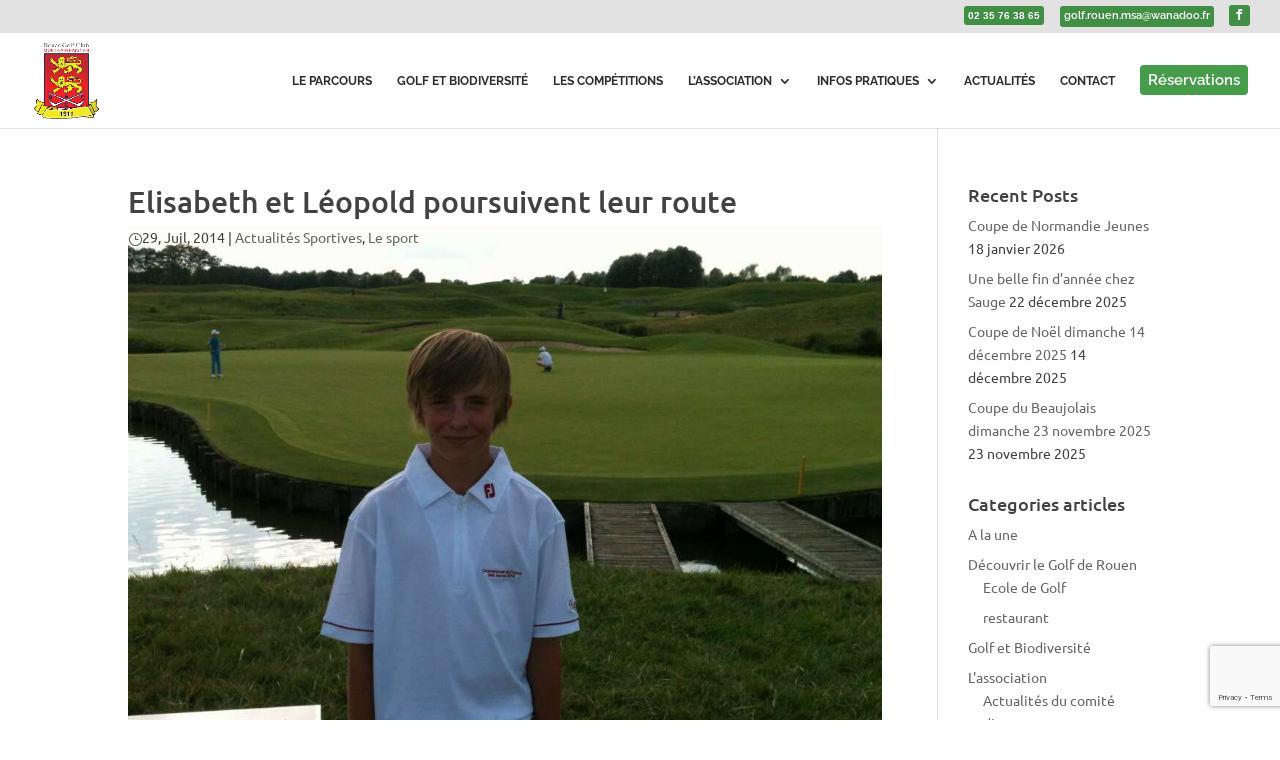

--- FILE ---
content_type: text/html; charset=utf-8
request_url: https://www.google.com/recaptcha/api2/anchor?ar=1&k=6LdL9YgUAAAAAP36T_qjQgTH3LcG8eo4LAkcgoAn&co=aHR0cHM6Ly93d3cuZ29sZmRlcm91ZW4uZnI6NDQz&hl=en&v=PoyoqOPhxBO7pBk68S4YbpHZ&size=invisible&anchor-ms=20000&execute-ms=30000&cb=da0r7r2ysjue
body_size: 48931
content:
<!DOCTYPE HTML><html dir="ltr" lang="en"><head><meta http-equiv="Content-Type" content="text/html; charset=UTF-8">
<meta http-equiv="X-UA-Compatible" content="IE=edge">
<title>reCAPTCHA</title>
<style type="text/css">
/* cyrillic-ext */
@font-face {
  font-family: 'Roboto';
  font-style: normal;
  font-weight: 400;
  font-stretch: 100%;
  src: url(//fonts.gstatic.com/s/roboto/v48/KFO7CnqEu92Fr1ME7kSn66aGLdTylUAMa3GUBHMdazTgWw.woff2) format('woff2');
  unicode-range: U+0460-052F, U+1C80-1C8A, U+20B4, U+2DE0-2DFF, U+A640-A69F, U+FE2E-FE2F;
}
/* cyrillic */
@font-face {
  font-family: 'Roboto';
  font-style: normal;
  font-weight: 400;
  font-stretch: 100%;
  src: url(//fonts.gstatic.com/s/roboto/v48/KFO7CnqEu92Fr1ME7kSn66aGLdTylUAMa3iUBHMdazTgWw.woff2) format('woff2');
  unicode-range: U+0301, U+0400-045F, U+0490-0491, U+04B0-04B1, U+2116;
}
/* greek-ext */
@font-face {
  font-family: 'Roboto';
  font-style: normal;
  font-weight: 400;
  font-stretch: 100%;
  src: url(//fonts.gstatic.com/s/roboto/v48/KFO7CnqEu92Fr1ME7kSn66aGLdTylUAMa3CUBHMdazTgWw.woff2) format('woff2');
  unicode-range: U+1F00-1FFF;
}
/* greek */
@font-face {
  font-family: 'Roboto';
  font-style: normal;
  font-weight: 400;
  font-stretch: 100%;
  src: url(//fonts.gstatic.com/s/roboto/v48/KFO7CnqEu92Fr1ME7kSn66aGLdTylUAMa3-UBHMdazTgWw.woff2) format('woff2');
  unicode-range: U+0370-0377, U+037A-037F, U+0384-038A, U+038C, U+038E-03A1, U+03A3-03FF;
}
/* math */
@font-face {
  font-family: 'Roboto';
  font-style: normal;
  font-weight: 400;
  font-stretch: 100%;
  src: url(//fonts.gstatic.com/s/roboto/v48/KFO7CnqEu92Fr1ME7kSn66aGLdTylUAMawCUBHMdazTgWw.woff2) format('woff2');
  unicode-range: U+0302-0303, U+0305, U+0307-0308, U+0310, U+0312, U+0315, U+031A, U+0326-0327, U+032C, U+032F-0330, U+0332-0333, U+0338, U+033A, U+0346, U+034D, U+0391-03A1, U+03A3-03A9, U+03B1-03C9, U+03D1, U+03D5-03D6, U+03F0-03F1, U+03F4-03F5, U+2016-2017, U+2034-2038, U+203C, U+2040, U+2043, U+2047, U+2050, U+2057, U+205F, U+2070-2071, U+2074-208E, U+2090-209C, U+20D0-20DC, U+20E1, U+20E5-20EF, U+2100-2112, U+2114-2115, U+2117-2121, U+2123-214F, U+2190, U+2192, U+2194-21AE, U+21B0-21E5, U+21F1-21F2, U+21F4-2211, U+2213-2214, U+2216-22FF, U+2308-230B, U+2310, U+2319, U+231C-2321, U+2336-237A, U+237C, U+2395, U+239B-23B7, U+23D0, U+23DC-23E1, U+2474-2475, U+25AF, U+25B3, U+25B7, U+25BD, U+25C1, U+25CA, U+25CC, U+25FB, U+266D-266F, U+27C0-27FF, U+2900-2AFF, U+2B0E-2B11, U+2B30-2B4C, U+2BFE, U+3030, U+FF5B, U+FF5D, U+1D400-1D7FF, U+1EE00-1EEFF;
}
/* symbols */
@font-face {
  font-family: 'Roboto';
  font-style: normal;
  font-weight: 400;
  font-stretch: 100%;
  src: url(//fonts.gstatic.com/s/roboto/v48/KFO7CnqEu92Fr1ME7kSn66aGLdTylUAMaxKUBHMdazTgWw.woff2) format('woff2');
  unicode-range: U+0001-000C, U+000E-001F, U+007F-009F, U+20DD-20E0, U+20E2-20E4, U+2150-218F, U+2190, U+2192, U+2194-2199, U+21AF, U+21E6-21F0, U+21F3, U+2218-2219, U+2299, U+22C4-22C6, U+2300-243F, U+2440-244A, U+2460-24FF, U+25A0-27BF, U+2800-28FF, U+2921-2922, U+2981, U+29BF, U+29EB, U+2B00-2BFF, U+4DC0-4DFF, U+FFF9-FFFB, U+10140-1018E, U+10190-1019C, U+101A0, U+101D0-101FD, U+102E0-102FB, U+10E60-10E7E, U+1D2C0-1D2D3, U+1D2E0-1D37F, U+1F000-1F0FF, U+1F100-1F1AD, U+1F1E6-1F1FF, U+1F30D-1F30F, U+1F315, U+1F31C, U+1F31E, U+1F320-1F32C, U+1F336, U+1F378, U+1F37D, U+1F382, U+1F393-1F39F, U+1F3A7-1F3A8, U+1F3AC-1F3AF, U+1F3C2, U+1F3C4-1F3C6, U+1F3CA-1F3CE, U+1F3D4-1F3E0, U+1F3ED, U+1F3F1-1F3F3, U+1F3F5-1F3F7, U+1F408, U+1F415, U+1F41F, U+1F426, U+1F43F, U+1F441-1F442, U+1F444, U+1F446-1F449, U+1F44C-1F44E, U+1F453, U+1F46A, U+1F47D, U+1F4A3, U+1F4B0, U+1F4B3, U+1F4B9, U+1F4BB, U+1F4BF, U+1F4C8-1F4CB, U+1F4D6, U+1F4DA, U+1F4DF, U+1F4E3-1F4E6, U+1F4EA-1F4ED, U+1F4F7, U+1F4F9-1F4FB, U+1F4FD-1F4FE, U+1F503, U+1F507-1F50B, U+1F50D, U+1F512-1F513, U+1F53E-1F54A, U+1F54F-1F5FA, U+1F610, U+1F650-1F67F, U+1F687, U+1F68D, U+1F691, U+1F694, U+1F698, U+1F6AD, U+1F6B2, U+1F6B9-1F6BA, U+1F6BC, U+1F6C6-1F6CF, U+1F6D3-1F6D7, U+1F6E0-1F6EA, U+1F6F0-1F6F3, U+1F6F7-1F6FC, U+1F700-1F7FF, U+1F800-1F80B, U+1F810-1F847, U+1F850-1F859, U+1F860-1F887, U+1F890-1F8AD, U+1F8B0-1F8BB, U+1F8C0-1F8C1, U+1F900-1F90B, U+1F93B, U+1F946, U+1F984, U+1F996, U+1F9E9, U+1FA00-1FA6F, U+1FA70-1FA7C, U+1FA80-1FA89, U+1FA8F-1FAC6, U+1FACE-1FADC, U+1FADF-1FAE9, U+1FAF0-1FAF8, U+1FB00-1FBFF;
}
/* vietnamese */
@font-face {
  font-family: 'Roboto';
  font-style: normal;
  font-weight: 400;
  font-stretch: 100%;
  src: url(//fonts.gstatic.com/s/roboto/v48/KFO7CnqEu92Fr1ME7kSn66aGLdTylUAMa3OUBHMdazTgWw.woff2) format('woff2');
  unicode-range: U+0102-0103, U+0110-0111, U+0128-0129, U+0168-0169, U+01A0-01A1, U+01AF-01B0, U+0300-0301, U+0303-0304, U+0308-0309, U+0323, U+0329, U+1EA0-1EF9, U+20AB;
}
/* latin-ext */
@font-face {
  font-family: 'Roboto';
  font-style: normal;
  font-weight: 400;
  font-stretch: 100%;
  src: url(//fonts.gstatic.com/s/roboto/v48/KFO7CnqEu92Fr1ME7kSn66aGLdTylUAMa3KUBHMdazTgWw.woff2) format('woff2');
  unicode-range: U+0100-02BA, U+02BD-02C5, U+02C7-02CC, U+02CE-02D7, U+02DD-02FF, U+0304, U+0308, U+0329, U+1D00-1DBF, U+1E00-1E9F, U+1EF2-1EFF, U+2020, U+20A0-20AB, U+20AD-20C0, U+2113, U+2C60-2C7F, U+A720-A7FF;
}
/* latin */
@font-face {
  font-family: 'Roboto';
  font-style: normal;
  font-weight: 400;
  font-stretch: 100%;
  src: url(//fonts.gstatic.com/s/roboto/v48/KFO7CnqEu92Fr1ME7kSn66aGLdTylUAMa3yUBHMdazQ.woff2) format('woff2');
  unicode-range: U+0000-00FF, U+0131, U+0152-0153, U+02BB-02BC, U+02C6, U+02DA, U+02DC, U+0304, U+0308, U+0329, U+2000-206F, U+20AC, U+2122, U+2191, U+2193, U+2212, U+2215, U+FEFF, U+FFFD;
}
/* cyrillic-ext */
@font-face {
  font-family: 'Roboto';
  font-style: normal;
  font-weight: 500;
  font-stretch: 100%;
  src: url(//fonts.gstatic.com/s/roboto/v48/KFO7CnqEu92Fr1ME7kSn66aGLdTylUAMa3GUBHMdazTgWw.woff2) format('woff2');
  unicode-range: U+0460-052F, U+1C80-1C8A, U+20B4, U+2DE0-2DFF, U+A640-A69F, U+FE2E-FE2F;
}
/* cyrillic */
@font-face {
  font-family: 'Roboto';
  font-style: normal;
  font-weight: 500;
  font-stretch: 100%;
  src: url(//fonts.gstatic.com/s/roboto/v48/KFO7CnqEu92Fr1ME7kSn66aGLdTylUAMa3iUBHMdazTgWw.woff2) format('woff2');
  unicode-range: U+0301, U+0400-045F, U+0490-0491, U+04B0-04B1, U+2116;
}
/* greek-ext */
@font-face {
  font-family: 'Roboto';
  font-style: normal;
  font-weight: 500;
  font-stretch: 100%;
  src: url(//fonts.gstatic.com/s/roboto/v48/KFO7CnqEu92Fr1ME7kSn66aGLdTylUAMa3CUBHMdazTgWw.woff2) format('woff2');
  unicode-range: U+1F00-1FFF;
}
/* greek */
@font-face {
  font-family: 'Roboto';
  font-style: normal;
  font-weight: 500;
  font-stretch: 100%;
  src: url(//fonts.gstatic.com/s/roboto/v48/KFO7CnqEu92Fr1ME7kSn66aGLdTylUAMa3-UBHMdazTgWw.woff2) format('woff2');
  unicode-range: U+0370-0377, U+037A-037F, U+0384-038A, U+038C, U+038E-03A1, U+03A3-03FF;
}
/* math */
@font-face {
  font-family: 'Roboto';
  font-style: normal;
  font-weight: 500;
  font-stretch: 100%;
  src: url(//fonts.gstatic.com/s/roboto/v48/KFO7CnqEu92Fr1ME7kSn66aGLdTylUAMawCUBHMdazTgWw.woff2) format('woff2');
  unicode-range: U+0302-0303, U+0305, U+0307-0308, U+0310, U+0312, U+0315, U+031A, U+0326-0327, U+032C, U+032F-0330, U+0332-0333, U+0338, U+033A, U+0346, U+034D, U+0391-03A1, U+03A3-03A9, U+03B1-03C9, U+03D1, U+03D5-03D6, U+03F0-03F1, U+03F4-03F5, U+2016-2017, U+2034-2038, U+203C, U+2040, U+2043, U+2047, U+2050, U+2057, U+205F, U+2070-2071, U+2074-208E, U+2090-209C, U+20D0-20DC, U+20E1, U+20E5-20EF, U+2100-2112, U+2114-2115, U+2117-2121, U+2123-214F, U+2190, U+2192, U+2194-21AE, U+21B0-21E5, U+21F1-21F2, U+21F4-2211, U+2213-2214, U+2216-22FF, U+2308-230B, U+2310, U+2319, U+231C-2321, U+2336-237A, U+237C, U+2395, U+239B-23B7, U+23D0, U+23DC-23E1, U+2474-2475, U+25AF, U+25B3, U+25B7, U+25BD, U+25C1, U+25CA, U+25CC, U+25FB, U+266D-266F, U+27C0-27FF, U+2900-2AFF, U+2B0E-2B11, U+2B30-2B4C, U+2BFE, U+3030, U+FF5B, U+FF5D, U+1D400-1D7FF, U+1EE00-1EEFF;
}
/* symbols */
@font-face {
  font-family: 'Roboto';
  font-style: normal;
  font-weight: 500;
  font-stretch: 100%;
  src: url(//fonts.gstatic.com/s/roboto/v48/KFO7CnqEu92Fr1ME7kSn66aGLdTylUAMaxKUBHMdazTgWw.woff2) format('woff2');
  unicode-range: U+0001-000C, U+000E-001F, U+007F-009F, U+20DD-20E0, U+20E2-20E4, U+2150-218F, U+2190, U+2192, U+2194-2199, U+21AF, U+21E6-21F0, U+21F3, U+2218-2219, U+2299, U+22C4-22C6, U+2300-243F, U+2440-244A, U+2460-24FF, U+25A0-27BF, U+2800-28FF, U+2921-2922, U+2981, U+29BF, U+29EB, U+2B00-2BFF, U+4DC0-4DFF, U+FFF9-FFFB, U+10140-1018E, U+10190-1019C, U+101A0, U+101D0-101FD, U+102E0-102FB, U+10E60-10E7E, U+1D2C0-1D2D3, U+1D2E0-1D37F, U+1F000-1F0FF, U+1F100-1F1AD, U+1F1E6-1F1FF, U+1F30D-1F30F, U+1F315, U+1F31C, U+1F31E, U+1F320-1F32C, U+1F336, U+1F378, U+1F37D, U+1F382, U+1F393-1F39F, U+1F3A7-1F3A8, U+1F3AC-1F3AF, U+1F3C2, U+1F3C4-1F3C6, U+1F3CA-1F3CE, U+1F3D4-1F3E0, U+1F3ED, U+1F3F1-1F3F3, U+1F3F5-1F3F7, U+1F408, U+1F415, U+1F41F, U+1F426, U+1F43F, U+1F441-1F442, U+1F444, U+1F446-1F449, U+1F44C-1F44E, U+1F453, U+1F46A, U+1F47D, U+1F4A3, U+1F4B0, U+1F4B3, U+1F4B9, U+1F4BB, U+1F4BF, U+1F4C8-1F4CB, U+1F4D6, U+1F4DA, U+1F4DF, U+1F4E3-1F4E6, U+1F4EA-1F4ED, U+1F4F7, U+1F4F9-1F4FB, U+1F4FD-1F4FE, U+1F503, U+1F507-1F50B, U+1F50D, U+1F512-1F513, U+1F53E-1F54A, U+1F54F-1F5FA, U+1F610, U+1F650-1F67F, U+1F687, U+1F68D, U+1F691, U+1F694, U+1F698, U+1F6AD, U+1F6B2, U+1F6B9-1F6BA, U+1F6BC, U+1F6C6-1F6CF, U+1F6D3-1F6D7, U+1F6E0-1F6EA, U+1F6F0-1F6F3, U+1F6F7-1F6FC, U+1F700-1F7FF, U+1F800-1F80B, U+1F810-1F847, U+1F850-1F859, U+1F860-1F887, U+1F890-1F8AD, U+1F8B0-1F8BB, U+1F8C0-1F8C1, U+1F900-1F90B, U+1F93B, U+1F946, U+1F984, U+1F996, U+1F9E9, U+1FA00-1FA6F, U+1FA70-1FA7C, U+1FA80-1FA89, U+1FA8F-1FAC6, U+1FACE-1FADC, U+1FADF-1FAE9, U+1FAF0-1FAF8, U+1FB00-1FBFF;
}
/* vietnamese */
@font-face {
  font-family: 'Roboto';
  font-style: normal;
  font-weight: 500;
  font-stretch: 100%;
  src: url(//fonts.gstatic.com/s/roboto/v48/KFO7CnqEu92Fr1ME7kSn66aGLdTylUAMa3OUBHMdazTgWw.woff2) format('woff2');
  unicode-range: U+0102-0103, U+0110-0111, U+0128-0129, U+0168-0169, U+01A0-01A1, U+01AF-01B0, U+0300-0301, U+0303-0304, U+0308-0309, U+0323, U+0329, U+1EA0-1EF9, U+20AB;
}
/* latin-ext */
@font-face {
  font-family: 'Roboto';
  font-style: normal;
  font-weight: 500;
  font-stretch: 100%;
  src: url(//fonts.gstatic.com/s/roboto/v48/KFO7CnqEu92Fr1ME7kSn66aGLdTylUAMa3KUBHMdazTgWw.woff2) format('woff2');
  unicode-range: U+0100-02BA, U+02BD-02C5, U+02C7-02CC, U+02CE-02D7, U+02DD-02FF, U+0304, U+0308, U+0329, U+1D00-1DBF, U+1E00-1E9F, U+1EF2-1EFF, U+2020, U+20A0-20AB, U+20AD-20C0, U+2113, U+2C60-2C7F, U+A720-A7FF;
}
/* latin */
@font-face {
  font-family: 'Roboto';
  font-style: normal;
  font-weight: 500;
  font-stretch: 100%;
  src: url(//fonts.gstatic.com/s/roboto/v48/KFO7CnqEu92Fr1ME7kSn66aGLdTylUAMa3yUBHMdazQ.woff2) format('woff2');
  unicode-range: U+0000-00FF, U+0131, U+0152-0153, U+02BB-02BC, U+02C6, U+02DA, U+02DC, U+0304, U+0308, U+0329, U+2000-206F, U+20AC, U+2122, U+2191, U+2193, U+2212, U+2215, U+FEFF, U+FFFD;
}
/* cyrillic-ext */
@font-face {
  font-family: 'Roboto';
  font-style: normal;
  font-weight: 900;
  font-stretch: 100%;
  src: url(//fonts.gstatic.com/s/roboto/v48/KFO7CnqEu92Fr1ME7kSn66aGLdTylUAMa3GUBHMdazTgWw.woff2) format('woff2');
  unicode-range: U+0460-052F, U+1C80-1C8A, U+20B4, U+2DE0-2DFF, U+A640-A69F, U+FE2E-FE2F;
}
/* cyrillic */
@font-face {
  font-family: 'Roboto';
  font-style: normal;
  font-weight: 900;
  font-stretch: 100%;
  src: url(//fonts.gstatic.com/s/roboto/v48/KFO7CnqEu92Fr1ME7kSn66aGLdTylUAMa3iUBHMdazTgWw.woff2) format('woff2');
  unicode-range: U+0301, U+0400-045F, U+0490-0491, U+04B0-04B1, U+2116;
}
/* greek-ext */
@font-face {
  font-family: 'Roboto';
  font-style: normal;
  font-weight: 900;
  font-stretch: 100%;
  src: url(//fonts.gstatic.com/s/roboto/v48/KFO7CnqEu92Fr1ME7kSn66aGLdTylUAMa3CUBHMdazTgWw.woff2) format('woff2');
  unicode-range: U+1F00-1FFF;
}
/* greek */
@font-face {
  font-family: 'Roboto';
  font-style: normal;
  font-weight: 900;
  font-stretch: 100%;
  src: url(//fonts.gstatic.com/s/roboto/v48/KFO7CnqEu92Fr1ME7kSn66aGLdTylUAMa3-UBHMdazTgWw.woff2) format('woff2');
  unicode-range: U+0370-0377, U+037A-037F, U+0384-038A, U+038C, U+038E-03A1, U+03A3-03FF;
}
/* math */
@font-face {
  font-family: 'Roboto';
  font-style: normal;
  font-weight: 900;
  font-stretch: 100%;
  src: url(//fonts.gstatic.com/s/roboto/v48/KFO7CnqEu92Fr1ME7kSn66aGLdTylUAMawCUBHMdazTgWw.woff2) format('woff2');
  unicode-range: U+0302-0303, U+0305, U+0307-0308, U+0310, U+0312, U+0315, U+031A, U+0326-0327, U+032C, U+032F-0330, U+0332-0333, U+0338, U+033A, U+0346, U+034D, U+0391-03A1, U+03A3-03A9, U+03B1-03C9, U+03D1, U+03D5-03D6, U+03F0-03F1, U+03F4-03F5, U+2016-2017, U+2034-2038, U+203C, U+2040, U+2043, U+2047, U+2050, U+2057, U+205F, U+2070-2071, U+2074-208E, U+2090-209C, U+20D0-20DC, U+20E1, U+20E5-20EF, U+2100-2112, U+2114-2115, U+2117-2121, U+2123-214F, U+2190, U+2192, U+2194-21AE, U+21B0-21E5, U+21F1-21F2, U+21F4-2211, U+2213-2214, U+2216-22FF, U+2308-230B, U+2310, U+2319, U+231C-2321, U+2336-237A, U+237C, U+2395, U+239B-23B7, U+23D0, U+23DC-23E1, U+2474-2475, U+25AF, U+25B3, U+25B7, U+25BD, U+25C1, U+25CA, U+25CC, U+25FB, U+266D-266F, U+27C0-27FF, U+2900-2AFF, U+2B0E-2B11, U+2B30-2B4C, U+2BFE, U+3030, U+FF5B, U+FF5D, U+1D400-1D7FF, U+1EE00-1EEFF;
}
/* symbols */
@font-face {
  font-family: 'Roboto';
  font-style: normal;
  font-weight: 900;
  font-stretch: 100%;
  src: url(//fonts.gstatic.com/s/roboto/v48/KFO7CnqEu92Fr1ME7kSn66aGLdTylUAMaxKUBHMdazTgWw.woff2) format('woff2');
  unicode-range: U+0001-000C, U+000E-001F, U+007F-009F, U+20DD-20E0, U+20E2-20E4, U+2150-218F, U+2190, U+2192, U+2194-2199, U+21AF, U+21E6-21F0, U+21F3, U+2218-2219, U+2299, U+22C4-22C6, U+2300-243F, U+2440-244A, U+2460-24FF, U+25A0-27BF, U+2800-28FF, U+2921-2922, U+2981, U+29BF, U+29EB, U+2B00-2BFF, U+4DC0-4DFF, U+FFF9-FFFB, U+10140-1018E, U+10190-1019C, U+101A0, U+101D0-101FD, U+102E0-102FB, U+10E60-10E7E, U+1D2C0-1D2D3, U+1D2E0-1D37F, U+1F000-1F0FF, U+1F100-1F1AD, U+1F1E6-1F1FF, U+1F30D-1F30F, U+1F315, U+1F31C, U+1F31E, U+1F320-1F32C, U+1F336, U+1F378, U+1F37D, U+1F382, U+1F393-1F39F, U+1F3A7-1F3A8, U+1F3AC-1F3AF, U+1F3C2, U+1F3C4-1F3C6, U+1F3CA-1F3CE, U+1F3D4-1F3E0, U+1F3ED, U+1F3F1-1F3F3, U+1F3F5-1F3F7, U+1F408, U+1F415, U+1F41F, U+1F426, U+1F43F, U+1F441-1F442, U+1F444, U+1F446-1F449, U+1F44C-1F44E, U+1F453, U+1F46A, U+1F47D, U+1F4A3, U+1F4B0, U+1F4B3, U+1F4B9, U+1F4BB, U+1F4BF, U+1F4C8-1F4CB, U+1F4D6, U+1F4DA, U+1F4DF, U+1F4E3-1F4E6, U+1F4EA-1F4ED, U+1F4F7, U+1F4F9-1F4FB, U+1F4FD-1F4FE, U+1F503, U+1F507-1F50B, U+1F50D, U+1F512-1F513, U+1F53E-1F54A, U+1F54F-1F5FA, U+1F610, U+1F650-1F67F, U+1F687, U+1F68D, U+1F691, U+1F694, U+1F698, U+1F6AD, U+1F6B2, U+1F6B9-1F6BA, U+1F6BC, U+1F6C6-1F6CF, U+1F6D3-1F6D7, U+1F6E0-1F6EA, U+1F6F0-1F6F3, U+1F6F7-1F6FC, U+1F700-1F7FF, U+1F800-1F80B, U+1F810-1F847, U+1F850-1F859, U+1F860-1F887, U+1F890-1F8AD, U+1F8B0-1F8BB, U+1F8C0-1F8C1, U+1F900-1F90B, U+1F93B, U+1F946, U+1F984, U+1F996, U+1F9E9, U+1FA00-1FA6F, U+1FA70-1FA7C, U+1FA80-1FA89, U+1FA8F-1FAC6, U+1FACE-1FADC, U+1FADF-1FAE9, U+1FAF0-1FAF8, U+1FB00-1FBFF;
}
/* vietnamese */
@font-face {
  font-family: 'Roboto';
  font-style: normal;
  font-weight: 900;
  font-stretch: 100%;
  src: url(//fonts.gstatic.com/s/roboto/v48/KFO7CnqEu92Fr1ME7kSn66aGLdTylUAMa3OUBHMdazTgWw.woff2) format('woff2');
  unicode-range: U+0102-0103, U+0110-0111, U+0128-0129, U+0168-0169, U+01A0-01A1, U+01AF-01B0, U+0300-0301, U+0303-0304, U+0308-0309, U+0323, U+0329, U+1EA0-1EF9, U+20AB;
}
/* latin-ext */
@font-face {
  font-family: 'Roboto';
  font-style: normal;
  font-weight: 900;
  font-stretch: 100%;
  src: url(//fonts.gstatic.com/s/roboto/v48/KFO7CnqEu92Fr1ME7kSn66aGLdTylUAMa3KUBHMdazTgWw.woff2) format('woff2');
  unicode-range: U+0100-02BA, U+02BD-02C5, U+02C7-02CC, U+02CE-02D7, U+02DD-02FF, U+0304, U+0308, U+0329, U+1D00-1DBF, U+1E00-1E9F, U+1EF2-1EFF, U+2020, U+20A0-20AB, U+20AD-20C0, U+2113, U+2C60-2C7F, U+A720-A7FF;
}
/* latin */
@font-face {
  font-family: 'Roboto';
  font-style: normal;
  font-weight: 900;
  font-stretch: 100%;
  src: url(//fonts.gstatic.com/s/roboto/v48/KFO7CnqEu92Fr1ME7kSn66aGLdTylUAMa3yUBHMdazQ.woff2) format('woff2');
  unicode-range: U+0000-00FF, U+0131, U+0152-0153, U+02BB-02BC, U+02C6, U+02DA, U+02DC, U+0304, U+0308, U+0329, U+2000-206F, U+20AC, U+2122, U+2191, U+2193, U+2212, U+2215, U+FEFF, U+FFFD;
}

</style>
<link rel="stylesheet" type="text/css" href="https://www.gstatic.com/recaptcha/releases/PoyoqOPhxBO7pBk68S4YbpHZ/styles__ltr.css">
<script nonce="w58HQ_17IVqoJSJxus_FZw" type="text/javascript">window['__recaptcha_api'] = 'https://www.google.com/recaptcha/api2/';</script>
<script type="text/javascript" src="https://www.gstatic.com/recaptcha/releases/PoyoqOPhxBO7pBk68S4YbpHZ/recaptcha__en.js" nonce="w58HQ_17IVqoJSJxus_FZw">
      
    </script></head>
<body><div id="rc-anchor-alert" class="rc-anchor-alert"></div>
<input type="hidden" id="recaptcha-token" value="[base64]">
<script type="text/javascript" nonce="w58HQ_17IVqoJSJxus_FZw">
      recaptcha.anchor.Main.init("[\x22ainput\x22,[\x22bgdata\x22,\x22\x22,\[base64]/[base64]/[base64]/bmV3IHJbeF0oY1swXSk6RT09Mj9uZXcgclt4XShjWzBdLGNbMV0pOkU9PTM/bmV3IHJbeF0oY1swXSxjWzFdLGNbMl0pOkU9PTQ/[base64]/[base64]/[base64]/[base64]/[base64]/[base64]/[base64]/[base64]\x22,\[base64]\\u003d\x22,\x22QylxwrFaw5NUAsKUesKAdTgYIAHDvcKyZhkWwqURw6VSOMORXlEIwonDoylkw7vCtVxKwq/CpMKHehNSdEMCKzkxwpzDpMOvwoJYwrzDsljDn8KsA8KzNl3DnMKqZMKewrzCvAPCocOYXcKoQlLCtyDDpMO4KjPClAbDvcKJW8K/KUshaGJXKEjCtMKTw5sUwoFiMDdlw6fCj8Kxw4jDs8K+w5XCpjEtKMOlIQnDohhZw4/CosOBUsONwrTDpxDDgcK2wqpmEcKewrnDscOpQQwMZcKGw7HConc6SVxkw7bDnMKOw4Mpby3Cv8KCw43DuMK4wqTCri8Iw79Mw67DkzXDmMO4bEJLOmE/w6VaccKOw79qcFHDl8KMwonDnFA7EcKMHMKfw7Udw6Z3CcKbLV7DiB8rYcOAw7dOwo0TZW14wpMsRU3Cog3DicKCw5VoOMK5enrDn8Oyw4PCtj/CqcO+w5LCncOvS8OcCVfCpMKHw6jCnBcPXXvDsWXDliPDs8KwdkV5eMKtIsOZDko4DBMAw6pLWR/Cm2RIPWNNEMOQQyvCt8OqwoHDjg4ZEMOdRTTCvRTDpMKLPWZ4wp51OUDCj2Q9w5XDuAjDg8K/WzvCpMOgw64iEMOXFcOibE7CniMAwrnDrgfCrcKCw6PDkMKoMFd/[base64]/DqcKCKUVFSsOjOMKNwoHCuD/ChAovKnNdwrfChUXDi2zDnX5OFQVAw43CkVHDocOkw5Axw5pZX2d6w4gGDW15MMORw50Bw7EBw6NgwpTDvMKbw7TDqgbDsAbDhsKWZH5hXnLCv8O4wr/CunHDvTNcQCjDj8O7fsOIw7JsfMKqw6vDoMK2LsKrcMOUwoo2w4xyw7lcwqPCjHHClloqTsKRw5Ncw6IJJF9/wpwswqPDmMK+w6PDpUF6bMKlw5fCqWFpwq7Do8O5ZcORUnXCrC/DjCvCjMKxTk/[base64]/EjtjM8K3wrVEaMKvw4Mdw5DCnxvCqMKxSlrCtADDr2jDlMKAw6JfMcKjwprDt8O3G8O4wo/DkMOmwpNywrfDvMOCYz8ew5vDliQbajXCi8KBNMOPHzE8EcKhP8KEZGYqw60HFxbCghbDu1PDlsKrGMKQOsKjw7RQQB9Cw5lhPcOWLhM4WxrCkMOow48tN3dJw6N3wojDqgvDnsKvw7PDknQSE0Y/Xnk+w4towrZaw6IXTsO5YsOkWcKdeFYgHS/CgU4cK8OHB0IwwrfCgiNTwofDl2bCu3DDqcONwonCo8OgNMO/UsKHAkPDmkTCk8Obw4LDvsKQHSPCgMOcQMKhwrbCsjLCt8KxFMK6D3xFWjINIcK7wofCn3/ChcOeJ8OQw4zCsCrClMOyw4wKwp8Rw5U8EsK0BRHDg8KGw7vCqsOrw5Qcw5B2OivDtEstcsO/w5vCr07DqcOuTMORd8Kkw5ZgwqfDtzvDsAhwQsKGe8OZL2tgG8K+WcOLwoY/EsOfQ1rDqsK9w5TDpsK6NWHDrGEoVcKnAUPDkMOqw4EBwqtlPwJaXsOhYcOuw77CpsOMw6rCscKkw5/Ci3zDoMK9w7AAHTLCiBPCksK6c8KUw5/[base64]/CsDzDl35EwrlyfjImwpk3woZ0aj/[base64]/Ds3cWWwYAWQ3Cp8OoNcOkecOcw4bCvxjDh8KxJsOow5tKQ8ODSHLChsKAODhEEcOeUUHDusK8AA/[base64]/[base64]/[base64]/CtsOGS8K3DiXDh3rDu0Bgwr02w5tXwojCs0zDgcK/UiHCq8K0GBLDr3TDsVsuwo3DoEUgw5w3w6fCkx4jwro+M8O0JMKnwqzDqREOw5fCqcOcUMOYwp1Ow7Elwp3Chi0RG33CuXDCrMKLw4bCj3rDhCwvTywoDcKKwo0ywpzCocKRwo7Dp1vChwwWwok7XsKmwrHChcKCwp3CiyE/w4Ffc8Kfw7TCgsOJeyMkwqQId8O0fMK/wq96fQ/ChXMLw7rDisK1Q2pSe03Ck8ONVsO7w5fCjcKbMsKew4Z2JsOJdB7DmXHDnsK2H8OEw7PCgcOfwpJOBgVRw6NcVRLDlsOvw7s4fgvDphTDr8Krw554BTMFw5PDpl0GwqBjL2vDh8KWw6DCsGIXw4Newp/CozHDigBkw5zDnjHDhsOHw7saTMKrw7nDhXjCiFjDh8K/w6F0UUIEw7Y+wrIfW8O2AsOwwqbCk1nCh0vCmMKpcghWc8KhwpLCrMOZwpTDhcKneSs0Tl3DjQ/DjcOgHnUNIMKnJsOgwoHDocOUa8ODw7FSXsOPwqhdOMKUw7/[base64]/w7YlwqlhO355EF3DpsOTCy3Dn8OUwrXCisKtEFQ1RcKbw5gFwoLChh1zXCt1wpgfw4s4B28Md8Omw5xoXXrCimvCuiJfwqPDkMOzw601wqfDnxJkw6/CjsKBYsOUPmATUns1w5zDtg/DgFVjVA3Dn8OEFMOMw7wkwpx8LcKowpDDqSzDsQlmw7YnQcObf8K3wp/Clg1+w7pjaSXCgsK1w5bDnh7DlcODwrsKw6seGwzCkzZ5LnjDlFHDocOOIMO+L8OZwrrCgcO9wpZYbcOHw5h8XkTDvMKaC1XDvzBBLEvDk8Ofw4vCt8Ouwrdgwr7ClcKGw7l7wr9Qw6A6w47CtydSw4gzwowWw7ceY8KAR8K/b8Kiw7g+GsKAwp1rTsO5w5UvwoxFwrRew7rDmMOgJsOhwrzDjU9Pw7x0w5FCGTp7w6TCg8Oswr7DugLDmcO0OcKBwpk9J8KBwqV4XT/CpMOswq7CnzDCh8K3G8KEw7bDgUjCiMKwwqc6wrjDkjpdRwgJdcOPwqscwpTCusKVXsO4wqDCsMKQwpLCsMOsCyo/MMKUVcKjch4kBUzCr2l0wowLWXjDtsKKOsOOXcKmwpMmwrDDoRtbw5/DkMKnasOldwjDssKqw6clfAjCksK1fG1gw7QDeMOcw6ELw4/Cmh7CqArChwHDrcOpJcKgw6HDjDrDtsKlwqrDjnxXHMK0C8Kpw4/DvmHDl8KtOsKCw7XChsOmEgBcw4/CgWXDsU3Dq0dtQMO9anVsZMK/w5rCq8O7UUbCoRrDlyvCqMKlw5Ffwr8HV8KGw5/[base64]/VGgPw7RnCxLCjg1Hwr19RcKMwq3ChlLCqMO7wrJgw6XCksKBdMKAWVrCksOCw5vDr8O+csOzwqDChMKzw4JUwrwCwpcywqPDiMOTw78hwqXDj8K/[base64]/HyDCpgRWWMOrZhLCtcKVLiDDqMKMGMKfw6MOwpLDuRLDmmHCpBLClV/ClkfDucKCBh8CwpBrw64aKcKXa8KRZChaJxnChj/DjhzDiXjDuXPDtcKowpEOwoTCo8K3GWTDpizCjsKNIyvCjGHDtcKww64gGMKCQ3Y5w4bDkFHDlxfDgMO0WMO+w7XDtD4aHGLCmTHCm2fCji4VYQzCgsO0wqcxw4rDhMKbfhbCoxlRKWDDjMKow4HDs1zDr8KGLy/Du8KRBHJfwpZpw7rDu8OPMmDCvcK0aA0BTMKUPA7DnUXDkcOkC3jCvTItCcKewqLCnMK8UcONw5rDqD9MwqUzw6lpCwDCh8OnKcKtw6tQPhV7MjFHfMKAAj9AUSPDuRxXEk1gworCrhzCusKQw4nDvMOVw5EZACrCiMKEw78lRCDDj8OOXxBswrM6eGlVEsKqw4/DscKhwoJGw4kSHjvCnG8PKcOdw6kHfcKsw4NDwqZPM8ONwp4lSVwxw6tiNcKlw6w8w4zCg8KkfQ3CtsKGeXgAw78/wr5YQR7Dr8ONawDCqg4oNm87J1RLwqlCZWfDrzXDlcOyFgY2V8KDOMOXw6ZhHg/Ck0LDsUpsw54/FibDvMOowqPDrgrDucO/U8OPw4UrNhF1MAPDkhxcwr7DvMObBCHCo8KmMwsnLsOfw7vDj8Kxw7/CnwjDtcOBNVfCv8KCw4Ixw6XCqE7ChcOcfMK6w6oWODITwo/CgQdrUB/[base64]/Cm8Kgw7zDtD1WW8KLwrdPHy1oVU7DrTMzU8Omwr9IwqdYZ2zCoj/[base64]/Ck8Kkw7TCjcOtw4fCoBVIwqHDr8OdwpV8w4Avw74rGmwiw5/DrsKFOBjDv8OSWSvDkWLDrsO3JWxwwoIIwrJ6w4xow7fDhxwHw7AvA8Ofw448wpvDvScrHsOQwpLDk8K/AsOvSFcobU5EU2rCvcK8HcKzL8Kpw6UnM8KzHMOXa8ObCsK3wrvDogbCniAvdl3DtMOFDTzDusK2w7zCksOCAQ/ChMO0L3JUCAzDkDVZw7XCq8KMdMKHBsOUw43CtBjCkEZzw5/Dj8KOfhzDrFEFSzjCnhkLHh0UcX7CsjV3w5oAw5oecT0DwqZwHcOvScKgPcKJwqnCkcKIw7zDuTvCsGt2w4hfw60tCgzCsmnCiE8CO8Oqw68MWWbCkcOQV8KtKcKLHMKzF8O7wprDvG/CtEvCpm9oOsKxX8OFEcOYw71zAzdLw7JDQQdPacOTTxw1EsKkUEAvw7DCrlcuPQ9AEsO0woc6ZnHCpMONJsO7wrHDlDkVcMOnw7oSX8OVMhB/[base64]/DsRV1G03Ds8OrwocuwojDnMODw4B6w5MGIMKKw73ClGbDh8KgwqjCuMOfwoNpw7VTGzHDlDpdwq5Fwo50MQfCmjUcDcOqaUo2Wz7Dq8KgwpPCgVTCqsO7w7wDGsKEZsKAwqgWw7/DpsKLc8KFw4sBw4sEw7hhaFzDiiZcwpwsw4grwpfDnsK7IcO+wrnDojBnw4gYWcOEbn7CtzJ4w60VJmU3w4XConhcQcKERcOUesKLBMKIaEjCrwrDn8OGGsKxJk/CgXPDm8KRO8O0w6YQccK8UsKZw7/CkcOgwohLZsOMwq/[base64]/[base64]/GcKycMKNGcOxw4LCqQA3wrk4wozDujTCssOsC8OkwrjDncO7wpgqwqdEw6IfKTHCsMKaIsKYVcOnBXrCh3vDo8KNw5PDk3sLwpt1wo7DoMKkwo5EwrPCtsKkVMKuG8KDGcKZCl3DmERfwqrDv3wLeSDCucOkfm5eIsOvJcK2w6NNem/Cl8KOP8OefhXDlkDCr8Kxw4zCpiJZwrI4woJSw7rCuzbCosK8QDUowqsywprDucKgwqbCt8OKwrhdwq7DrMKnwpDDhcKwwqzCu0PCp2cTLhwsw7bDhMOrw7s0dnYqUhbDris5K8KRw5xhwofDnMKZwrTDgsOSw4VAw7k7CsKmwq0+w4EYOsOyw4/[base64]/KDceWxHCiMOsScKTZV1fw7bChiARG8O7CRJ1wpXDhcOLRH7CgsOtw4drIsOMNsOSwooJw54+ZsKGw6kuLQxsPgFUTGnCj8KiIsK9MRnDmsKaKcKnZFQEw43CtsOjHMO/Sw3DscOzwoAAF8Klw5pZw5wvcz5qKcOKFUjChSTChMOEH8OTOSjCs8Ocwo1/wowdwrfDs8Omwp/[base64]/[base64]/[base64]/ClGXCvGjCrMO5wpo9JMKsYcO/w6/DnHXDjR06wpjCgMKaEsODw5bCosKCwqZCAsKuwojDlMOdcsKNwod9csKCXifDiMOgw6PCqCYWw7fDnsOQOmPDuibDpMK3w403w6EiH8OSw5sjR8OjfwbCiMK6EijCvm7Djj5IdcOkY0jDiFrCnzTCl1jCvHnClzgwTcKNV8OEwq/[base64]/w4xBw5NFw4wPw49Dw6TCmcKxHjbCgnFvwpBRXCoGwq/CnsOkP8KwL0PDtsKqe8KZwqbDv8OMKsOpw4nCgsO0wq9Xw5wPccKNw4kuwrgCHUpCanBtDcKAYUDDscKGd8O/[base64]/DucOLPsOddcOYBMKAUcKOQzfDlSjCq1DDkH7CusO3ahbCjH7DpcK8wosGwo/[base64]/bMOWK0/[base64]/wpprL1HCv8K4w6DDncOrRGDCqCHCt8KnNMOwFkskw7nDqMO9wqTCkGE1D8OeL8OQwpfCsDHCqifDhUHCnATCuQZUKsKhGHV6MwgLwphgVMOJw40jbcO8dU4HKTDDgAjDl8KlAV/DrxMlAcOoMlXDkcKeGHTDncKKVMOdLVs7w7XDlsKhYB/Cq8KpaUvDmxgzwplmwroxw4QHwoVxwqcrfCzCp07DoMORLT4VejDChcKtw7MYCFzClcOPbBrCkRnDpMKeMcKfAcK1GsOhw5JSwp3DkU3CoDbCqzMPw7XCocK6fA5Ow5hvIMOjZ8OOw6BTNMOzH2tTWHFpwpYpMyfCgS/DusOORVHDncOTwrXDqsKgeB4mwqbCrsOUw7PDpknCnlg+WjEwfcKMWcKiNsOYfcK2woEmwqPCjMODHcK4YxjDrgUYwqwZWMKtwp7DnsOPwo0IwrNTGTTClXzCmz7DhXDCtzljwrhRDRU9HEFGw6lIBcOTw4/Ct0jCn8OIVUbCmCjCugXCjmFXSF0laQ8Dw5YkE8KSf8OFw5B7dSzCtsKIw4bCkgLDqcOVEiALWWrDkcK7wppJw6EOwoLCtUIJH8O5CMKiTSrCq0opw5XDi8OewrB2wpxIa8KUw6MYw6kMwqc3d8Oqw7/DisKvK8ONK0LCmxVdwrTCmRXCtcKSw7UOI8KCw6DChC8cNGHDgjdNKEjDm0Vrw5rCncOEwqxmTy9IPcOEwoDDosORb8Kzw4ZTwqwsQsOLwoQUCsKUI1EnCVBCw4nCk8OvwqrCrMOSbB5rwocET8KLTV7CjynCmcK/wpFaEy0Swq1Mw4wtGcOLO8OGw7YFYmx+fjXCkcOnRcOPf8OySMO7w6UcwrgFwpzCpMKiw7cLfnfCkMKVw4gqLXPDlsO2w6/CiMKow5VkwqFoe3HDpwbClwvDlsOBw7fChR9YfcK7wpPCvEFlKRXCtw0DwphLB8KsZ1lpSHjCsWhew71Mwr7DtC7DuQcIwqx+LXHClF7CicOcwr50QFPDqsK8woTCisO4w6A7dsOaUArDlsOcOxpmw7E9WwMoa8OHEcKWPW/DkHAbWWrCrlF7w6duF1zChMOVBsOwwpXDk0jCm8Kzw4XCvMKgZj4bwpvDgcKdwoJ/w6FGQsKWTsK0Y8OAw5RTwozDiEDCrMO0LEnCsUHCoMO0VV/DsMK1GMO/[base64]/CnsOvwpJmw7Bnw5EbYcKXT8O1TsOFWxjCjMOpw7DDgRLCt8KiwqQLw47CrS/DhsKewr3Dq8O7wofClMOBTsK7AsOkVBQHwqcVw7tUCWDCi1HCjXrCocO+w4NabMOrC3MUwok6X8OKGhcbw4fCnsKiw7jCn8KXw4QSQsO/wp3DrgfDjMOhc8OlLhHCn8OnaRzCi8KYw6ZWwr3CjcOWwpAtLyLDlcKsETlyw7jCowpkw6rDkxt8YXF5w65bwr0SN8OHC2jCpHzDgMOlwpzDsgJIw4rDosKNw5rCusKAW8OXYEHDkcK/[base64]/wrPDjUnDmsOgw6/[base64]/[base64]/[base64]/Cgnwsw4rCg8Kswo5uw4oiW8ORw47DgCHCq8KswrnDpcO9XcKEVwHDlynCghXCj8Krwr/[base64]/CqBA9w5TDvV7CtcKNQMKOw5XDiMKBwofDpFEpw4Z7wpPCssK2NcK7wrPCoxgDCQJZE8Ktw6diZjMIwqQGbMKzw43Cg8OsFS3Dt8OeVMK2fcKbFWEuwoDCpcKSUHbDj8KrDl/CusKaS8KJwpcuWGbCpsKvwpXCisKAbsKyw6EQwop5GVdOHlxHw4TCtMOJSVBzRMKow4jCosKxwoJpwqzCpG1IPsKwwoM/LBTDrsOtw7XDg23DiSDDgcKKw5dARQFVw48aw4vDvcKmw5J9wrTDqC4nwrDDm8OWOHdkwpdPw4Nfw6c0wocSLcOjw7E9WEgXBFHCvW43An8Iwr3Clk1aDUDDjTTDhMK5RsOKb07DgUZALMKPwp3CoTQcw5/DhDbClsOCd8KgFFgLW8Kuwpo0w7s9QMKuWcOkGwXDrsKVYDMpw5rCu0NVPsO2w5PCi8Ofw6DCs8Kyw7lJw61JwqVaw6dow6zCr1towo4rMxzCusO7esOvwrJ4w5vDrSN7w7hPw6/DqVrDrAnCmsKAwpF6M8OmOMKKOwjCqMK0TsKWw6BNw6DCiQ1mwpA4dWHCiz0nw5oCMkVwGEbDrsKpwrzDq8KAIgJAw4HDtUESF8KuAhkHw6N0w5LDjEbCt2DCsh/CoMO9w4gBw69+wqzDk8OTR8OLWinCs8K5wq44w4NNw6BWw6VLwpYcwp9Bw6k4FEAdw4UGHS82bCnCiU4xw57DscKXwrnCgMK2ZsOxHsOTw69hwqhiSWrCpXwzGHFFwqrCpAg5w7rDksOuw4cOZHxowr7Cn8OgVXHCjcOFWsK/BwzDl0McDzHDhcOSS09hYsKvEW7Dl8KxDMKvRgPDvk4lw5TDv8OJNMOhwrPDlCLCnMKreEnCoW97w4V6wq9kwphcf8OqDkAveiEZw78eBmnDhcKkQMKHw6fDnMK7wrFuNxXDkn7DgVFCfCjDjcKdL8Oowo1vVsKSKsOQTsK+wpZATjcJKy7Cp8ODwqgtwr/ClMONwooFwrcgw7dVGMOsw4YYeMOmwpEWBnXDqgJANGvCg1rCjw85w7DClAvDpcKUw5PDgmERUsKsSW0QaMO3W8O4w5fDn8OTw5AOw4XCtMOldFbDklRmwq/[base64]/Ch1ldwrMhaMK4L8OvQUp9woBaX8OBDXE4wrQkwp7Do8K4NcOicSHClRfCi3/DlmvDk8Ouw63DusOHwpViBcO/[base64]/Dj8OzaWjDpcOqw63CgATCmgZsUg8aDGrCjELCl8KPX2hFwo3DlMO+NzMMWcOlJA1Twqt9w4tZA8Onw6DChAwLwoMPBX3DlWDDmsO7w5kYIMOOdMOFwpE1WQ7DmMKtwq7DjMKNw4rCo8K2WALCgcKtI8KHw7EHUF9LATDCrMONwrfDuMK/[base64]/DumgFw6how64wEMKkwoApwpTChFkEUQ0cwoTDvk7CoiEnwpwywoTDocK2I8KewodRw5NpdcOUw4Bpwog4w5nDlU/Cn8KTwoJ4FydNw7JoHV3DoGDDjU1TAytcw5YdNW9ewpAZIMOlcMKLwqHDjWrDvcOAw5/DnsKaw6JnSjfCjmRPwq4cF8OfwobDvFpsBSLCqcKpIcKqCiEzw5zCkQ/[base64]/Dp8KpcHR9w7EBwobDgmTDswRDN8Onw77DtsK/P13DlMK9QivDiMOtZg7CncOqaHrCnmMJEsKyZcOFwobCvMKFwprCr3TCg8KGwpwNVMOAwpVSwp/Cr2PCvQHDncKUMyTClSjCrsOPAGLDrsKjw7fCgWFcecKrZgvDlsORT8OfeMOvw5cCwrItwr/ClcK1w5nCrMK6wqF/[base64]/wo5WwqbDrcKAwoZQPsKhwqdhBsOzwpcOJiEHwoZ/w7zCocOZEcOAwrPDvMOcw6PClsOdXE83SSbCpBNBH8OzwrTDiTPDrwTDnAnCtMOxwq05IiDDkFbDtsKzbsOPw54ww7Isw5HCiMO+wqlPdTrClBxkdTwDwpTChMKqC8OWw4vDtyBXwoskJCHDmsOaBcO9F8KCPcKJwrvCtk9Kw6jCiMKywqxBwq7CpF/CrMKQaMOjw7pbwrzCmzbCvXhJSz7CvcKTwpxgUF3CpE/DmMK7PmXCrSUKERzDrCzDvcOvw4QlbBxZEsOdw4HCpElywq7CksK5w5IRwqFcw60BwrcaGsKFwrLCnsOBw4l0SQ5rDMOOWH/DkMOkEMOuwqQDwpU9wr4MA2V5wr7DtMObw5fDl3gWw4piwrlzw4kUwrPCgx3CujTDhcOVRCXCqMKTTn/ClMO1OnfCs8OcXlJ3fi1/[base64]/[base64]/w4EpQsKSw7nDpFjDvcK8wo7DmBAeW8OVecKwTFXDoDnCqD4FByDDmUt6NcO/[base64]/CtsOowqk0w7rDssOBw6BqBAoAUMOOwqzCiTDDkDvCn8OWKcObw5LCh2HDpsK0P8Kkwp8nDCIMRcOpw5MJEzHDv8OANsK+w4XDhnYdWT/CohMqwqNIw5DDmxHCmxADwrzDt8Kcw4cdwrzCmUIAAsOfaV8/wrV7H8K0VD/[base64]/DqsObDnseNw8xw6bCs8OHw5ERRsOwX8OGN248wqXDs8OPw5bDisOxaQ7CqsKQwphrw4nCpTgaLcKSwrsxDzXCrsOYLcO4LXTChmUHF3pKesO4cMKLwr1ZVcORwpLCulRiw4bCqMKBw73DncOfwrXCnsKjV8K0UMORw6d0W8KLw4VvE8Ohw4/DvsKrYcO0w5UfJcOpwoZiwpTDlcK/C8OIJFrDtQUmY8Kfw4tMwpF1w7ZZwqFQwqLCinBXQsKiNcOAwoc5wofDtsOSKcKQQAjDmsK+w53CtcKowqcaCsKLw7nDohMLAMKCwrAgVWpPaMOuwp9QNTBDwr8dwrFvwqvDo8Kvw7pJw65Mw5PCnjwNXsKgwqfCgsKLw4TDiS/CkcKyLHMmw59jDcKIw7NxC1TCjW7Cn30rwoDDkiHDllPCi8K+YsOXwoJgwq/CkXXDoHvDg8KMYC7CosOARcKfw53Dql5vOlvDuMORRXzCjHhsw4vDlsKadW3Dt8OpwoMuwqgoGsKZGsKtZVPCvWrChhUqw5lSREnCpsKbw7/CmMO1wq7CmMOFwpx3wo58wqjCgMKZwqfDnsOJwq8gw5fCizbDnTUmwpPCr8Oww4HDl8O1w5rDusOtB3HCmcKWekMRN8KkMsKRBCTCuMKtw513w4vCp8OmwpnDlTFxVsKVO8KdwpLCt8KvETzCuRF0w6/[base64]/DtcKZeMKhw7TCsMOSw6F9XTDClCPCmcOcwpPDkwEZQglawqdwI8KOw7prD8KjwoVnw6NPDsKBbFdswpbCqcKDIsO7w4ZxSyTDmg7CuRbCm1sjW0zDt3jClMKXZ2ILwpJ+wrfCpRhWRxVcU8K6OX/CrcO7bcOfw5EzR8O1w7cmw6HDk8ONw74Lw44Pw6cBeMK8w48aNUrDuAhwwq4mw5/CqsObMRUSXsOtGT7Dg1DCrAVCKRkZwoJfwqbCmSDDjCDDjEZRwqnCrW/DvzNDwpkpw4fCjSXDsMKLw6k1IFkbdcK6w6zCucOUw4bDtcOCwrnClls8eMOGw5V4w5DDs8OuchdSwr/ClBIja8OrwqDCucO+DMOHwoILdcO7LMKhR0N9w6hbIMK2w7DCrA/[base64]/Dv35+w5nDtTAEwpXDuTQAwrN3AcKWw6sjwoNBB8OmeUDCgiVfV8KRwoXDn8OSw7jDicObw4lbEQLChsOqw6rDgXF7J8OAw7htEMKaw4ARFcKGwoLDmwk9w7tEwqLCrAwaW8OJwrXDqcOYLcKqwp/[base64]/[base64]/DgcOOwpILwrw6AAHDm8OKWXfCri/Cg3A0cmJ6UsOkw4vCkBJ6Jm7DncKqLcOvOMOCCihtQGpqUxbCgmzClMOow6zCksK5wo1Jw4PDmhXCgwnCkg/CjcOrwprClMO8w6AMwpsONjhNTG9Vw4bDqX7DpjLCoQ/CksKtbQ1MX3xpwqAdwoFSVMKew75OZl3CqcK/wpTCqsK2dcKGWsKqw4fDiMKhwrHDs2zCtsOvw6PCicKrP0ZrwrLCisOLw7zDuSpMwqrDlsOEw7vDk38Gw55BfsKpbCzDv8K6w54lQ8O+I13CvX9RDHldXsKiw4tELS3DiUXCniZ2YFJhQxXDhsOuw5/CuH/CkzwvawVMwociEUJpwq3CmMOSwp5Hw690wq7DlcK/wo58w6oAwobDr0nCthbCrMKtwoXDhwfCqUrDncOrwp0Kwqdpw4NbOsOgw47DoDMgXMK1w4IwasO5fMOBNcKjNiFpKMKlJMODak8KW3Jvw6wyw4HCiFQZacK5L0IQwrBSIUPCuT/[base64]/CsTTDucKTH8K/BCdWPsK7NynCvMO3PTtVKcK/asKXw6xbwp3CuxF/EMO7wpU1ZAHDnsK9wrDDtMKqwrs6w4DCjEcQb8K3w5ZiXyDDtcKgYsKaw6DDl8ONR8KUMsKBwo8XRXAVwr/[base64]/CqMKxR8OMwqo6w5FYw4tiV1nCqBpxBEZZZFnCswvDucOcwoJ6woLChMOsRsKIw7oIw67DiFXDoTLDjQ5QYWxAL8OhKihWw67CqBZOE8OEwrw4TRvDuHMXwpM3w4dqLDzDmz4uw7nClsKbwp5XT8KOw4JVXzzDl3ZGI1hXwr/CrMK2TFwzw4/DlcKTwpbCvMO0KcKkw77DucOsw7h5w7DCtcOww58SwqbCmsOrw7DChQAfw5/[base64]/[base64]/DvyrCs8Kdwq89ccO6w6tOwrsVwrLDtcK0w63DpcOcMcKrNlZSM8K2CUIpX8Kiw5bDsDrCv8OFwp/[base64]/DhsKewq80wqhEa0ZQwrPCvwhBV8K9w6PCjMKBXMOmw4/DvsKcwolUV0FlCcKAA8KYwoE4G8OIJsOBKcO3w5TDv2XCh27DocK/wrXCnsKlwp5yZMOFwrPDkkAJWDbCnD8hw7UvwpI1wobCkUjCrsOYw5nDpEBVwqHChMO4ICXDiMO7w5xGwpTCpTZzw55fwpkHw5JJw6DDmMOqdsOYwqw+wp1bRsKWL8OFC3fCoXPCncOrSMKCLcK6wr9Kwq5KFcOtwqQCwoRtwo8QJMKOwqzCncOSeQgIw4Uww7/CncOWGMKIw5rDl8KSw4BmwpjDhMKnw5/DmcOxExNEwqtpw5U2Bx5Kw49DP8OwEcOFwp8jwpxEwrbCtsOUwqIidMOKwpLCrcOREXvDtcK/aBRRw4JnHFnCj8OeDMOnw6jDlcK/[base64]/ClgxtwqvDsDbDpcOxJRtjwoVHE2ZnwrbCj2nDvcOfKcOVcHc0PsO/wrXCh0DCrcKIW8KWw67DoQ/Dq1ojccK0InLCmcKMwpQRwrDCvULDiV9Kw6p6fjLDhcKTGcO2w6jDhTQJeyVkGsKMe8KxDBLCs8OZQcOVw4RcQsKqwpFOfcKuwoAPf2jDosOhw7XDs8Ovw6AQUAtSwp7DjXIocVrCmjgowrdDwrnDhFZ/wrEyOQlBwr0cwqnDmMKiw7/[base64]/[base64]/w7XDuVsRQVrClsKpwqF/w44Aw67CvsKewqDDrMK+YsO9UjlZw5Rfwqs+w5AEw7c9wpnDsBnCvFHCtsODw6llPnV/wr/Ci8K1e8O+R1Ezwq0QERMJU8OtSjU5T8O5DsOjw6LDl8KkGEjDksK6ZS9GU152w4/[base64]/[base64]/PXbCsyxRIMOoVcOfA8ONXsKucErDriLDl0vDiWHDnB3DnsOww5Nswr5PwpHDmcKGw7rDlEhnw4ozCcKZwpnDtsKkwojCgCI0aMKGBsKnw6AxAF/DgMODwoAnFMKTYsOQOk3DksKUw6J8NBBIQxHCuy3DusKKHRLDpWt9w43CixvDlhHDlcKVVk3Do0DCtsOHTRRGwqAjw4dHZsOUPkpXw6LComLCnsKEEnDCn1bDpABYwq/DiRTCicOmwrbCkjlDF8KGVMKtw5RUScK2wqAXUMKTworDoAN5TTw9A1TDmBJmwoE/Z1lOZxUlw48JwpXDrhNNAMOETD7DsSfCnnHDiMKQZcKjwrgCeRwdw6cTS3RmFcO8WkUTwr7Dk3V9wrhlZ8KzERxzKsORw7PCkcOzworDpcKObsO4wrYVH8Kqw5/Do8KxwofDn0IHaBrDtXQQwp7CklPDqxsBwqMDPcOLwq7DlsOLw6nCisOVBWbCnxs/w7jDg8OyJcO0w4QYw4XDgGXDoTvDmVfCqn0YYMO0eVjDtA9LwonDi34Bwphaw6kIa33DlMO+MsKdcMKxC8OyTMKTMcOFGh0PFcKYSsKzf1lLwqvCnVLCjyzDmx7CilTDvF5nw6UzO8OTUncawp/DviBuJlzDqH8VwqbDiU3Di8Oow6bCh3lQw4PCvSAFwpjCosOlwpnDtMKKBGnCksKKMzwJwqkFwrYDworDrETDtgPDsX1HBsOhwosULMOSw7U3DFXCm8KRFFolMcKCw4LCuV7DqwFLES90w5LDqMORYMOZw5lZwqlFwoYpw5JOV8O/w4PDm8O2DCHDgMOHwqnCsMOjL0HCrMOWwoPCumPCkW7DhcOBGgN6fMKGw4BIw7/DhGbDssOMJ8K9VznDmH7Dn8KrM8OaJUUQw7ozLMOSwowvKsOnPhAKwqnCtMKewoNzwqk4a0/CpHF+wqbDpsK5w7fDu8KlwoFsGjHCmsOSKzQhwovDi8KFKW9LHMO4wrHDnQzDhcOJclIqwo/DocKPH8OibWTCosORw7/Cg8Kkw6rDuWZEw7p8fS1dw5hACG0pWV/DkMOsOUnCqVDCiWPCnsOCV1nCucO9bHLDgSzCsllcCsO1woPCjTPDgwE3M3rDjl7CqMKZwq19WRVTTcKSVcOWwqrDpcO6ARLCmT/Dp8K2H8OmwrzDqsOFVjvDn17DkSFzw7/CicKpHMKtX2t/IGbCs8O+Z8OXAcOGUGzCq8KzdcKRYxDCqnzCssOAQ8KnwoJbw5DCncO5wrPCsQsYPyrDtWFowpvCjMKMV8OlwrLCvB7Cl8KQwpTDtsO8enLCjMOGJH4+w5UEN3zCpcOPwr3Dq8OIP05/w7kjw53DqHdrw643X1XCk3lPw7vDuELDtBPDl8KoWnvDmcOHwqPDjMK5w4YxBQgjw7YjOcOPacOGKVvCvMK3wqnCiMK5DcOawpF6M8KfwrzDvcKyw79uCcKRacKZTkTCosOIwr4mwr9Twp/[base64]/[base64]/DizkZD8KFfMOEw7sKfcKyUcOhP0cgw6/CgMObew3CrcKCwqMHe2HDpcOyw65zwowLAcOPAMK0PhfCiRdEP8KbwrrCkRkhDcO3BMKjw6huc8KwwpwuRC0WwpdvNl7Cm8OiwoVPNADDtEtuHUnDlHRBUcOXwq/CnlFmw6vDvcOSw6owDsOTw6nDtcOBPcOKw5XDpWTDjworXMKCwpUawpsACsKNw4wZfsOQwqDCqWtSCBbDqSYWUVp3w7vDvmXCr8Kbw7vDlm57LMKYUiDCi2fDlRHCkj7DoRbDusKxw7XDnxVqwowXAMOZwrnCunfChMODcsOJw6nDtz9hY0zDkcKHw6/DnUkMCVDDucKXVMK+w7cpw57DqsKxA3jCim7DngbCpcKywo/DllJydcOnMsO1GcKAwo5Swr/CoBHDu8O9w7gnAMK0bMK8dcK1esKdw6JAw494wqVpc8OewqXDl8Ktw4RMwozDkcKiw71cwq0Xw6A/w7bDpABAwoQ3wrnDtcK7wpHCkgjCh33DvybDlxfDl8OgwqfDjsOWwqcbI3NnIWEzbnDDlRfDgMOJw67Dt8Khd8Ktw71OLDrCi1N2QiPDo35pT8OcEcKMfCvCnkDCqDrCgVfCmBHCgsO3VGN9w7bCs8OoH3jCg8K1R8Orw41xwqDDncOtwrnCi8OYwp/[base64]/ChsKYw5FMJ0hdwrLDiMOGLMOaf8OKw5DCssK8WXZ7CCzCmVTCssKjZsOia8KzBGbCh8KJc8OVc8KpCcOrw6PDrjnDjwIWTsOswrXClxXDiiUNwo/DjMOmw7XCqsKQKEPClcK+wpY5w5DCmcOIw53DumfDvsKDw6LDqjDDtsKFw7HDuC/DnMKVc07Dt8KcwqrCt0jDlAvDnT4Bw5EqHsKBeMOBwoPCpj/DkMOxw5F7HsK8wrTCmsOPEUBuwpfDpCnCt8Kxwr9xwpoxBMK2P8KKEcOXXwUawrd7E8KBwoLCjnbDgjVAwoXCssKLP8OywqUEXsK3dBZXwr9VwrA5e8KPM8KZUsO/YUtSwovCjsOCHFI2TQ5fBksBY1LDhyAxMsODD8OQwo3DjsOHZB5CAcK/XRN9RcK7w6rCtXtkwoxEJyLCvFRQZXHDn8Oxw5jDosKrIQHCgnUDEBvCikvDt8KHP0vCqEgkwobCnMK6w5PDkBTDt05yw4LCpsOmwpIww4XCmsObUcOlEsKLw5TCrMKeSBcwAGHCnsOROsO2wqsNOMOweEzDocOPMMKjK0rCkF3CmsO6w5zDgnfCgMKAUsO/w53CjQYLLxPDszc0wrPDkcKEIcOmcMKPEsKSwrHDpmfCo8OGwqbCrcKdZWl4w63CosOKwo3CuEEySsOAw5LCpgt5wofDusKKw4HDpsOww6zDmsKZF8OjwqHCkX7DjEPDmRxJw7kDworDoW48wp/DlMKrw53DrzNrMCxwJsOeFsKyZcOfEMKWSgtRwoxXw5EhwoY5LUjDkxcdYMKHAcKBw4I5wqrDtcKvOXXCuU8Sw6sawp/Dh1ZTwoZqwpgYME/[base64]/Pjx9FVDDj8Oowq05DMKpw68gbMK8d1LCkDjDl8KEwrnDtXYAw6LDuS1MHcKLw7XDolw5OcOQJ3XDtMKCwq7DocKDLsKKS8OrwpLDikbDiAQ/[base64]/[base64]/DhsOrXcO/w47CjsODQA1GwqDDssOKeGTDg31Qw5nDhQkKwoAoJXvDmlxkwrM+KwbDnDnDtWjCi3E1OBs8F8O4w49+IcKJVw7DoMOFwo/DgcO/[base64]/D2nDr8OFw7zChCJPfMK3w6oZw5zDh8K6wo/Du8OiPMKowqUDK8O3UsKjWMODO1c3wq/CnMO6EcK/fEZCDcO1OgHDh8O+w7AMdj3DkXXCtzPCtMOPw6fDqEPCmgnCrcOvwoMjwq9EwpUuw6/[base64]/DgcKdw4Iiw7gMQjrDiMKMeCfCglpXw5zCqsKCdsK9woDDgBwYw5zDnsKwPMOrFMOwwoAjIk3CjTMWNF58wqDDrg8ZIMODw5XDmw4\\u003d\x22],null,[\x22conf\x22,null,\x226LdL9YgUAAAAAP36T_qjQgTH3LcG8eo4LAkcgoAn\x22,0,null,null,null,1,[21,125,63,73,95,87,41,43,42,83,102,105,109,121],[1017145,130],0,null,null,null,null,0,null,0,null,700,1,null,0,\[base64]/76lBhnEnQkZnOKMAhmv8xEZ\x22,0,0,null,null,1,null,0,0,null,null,null,0],\x22https://www.golfderouen.fr:443\x22,null,[3,1,1],null,null,null,1,3600,[\x22https://www.google.com/intl/en/policies/privacy/\x22,\x22https://www.google.com/intl/en/policies/terms/\x22],\x22YcZR22KTDDZG2tk/0n45YZclSgRBI7ik5joIZRso3HI\\u003d\x22,1,0,null,1,1769014359840,0,0,[54,124],null,[155,248,172,191],\x22RC-Zh0dZZHUYSvb2A\x22,null,null,null,null,null,\x220dAFcWeA4zjZ75LQ-TULdLXHv1rmLy6JQhVwglWEmpThu1oq7QEAuc1NFBv2ECi0cLb3Hi4evgCUEVI-97YcRC2IbmSlq7nHTjGg\x22,1769097159659]");
    </script></body></html>